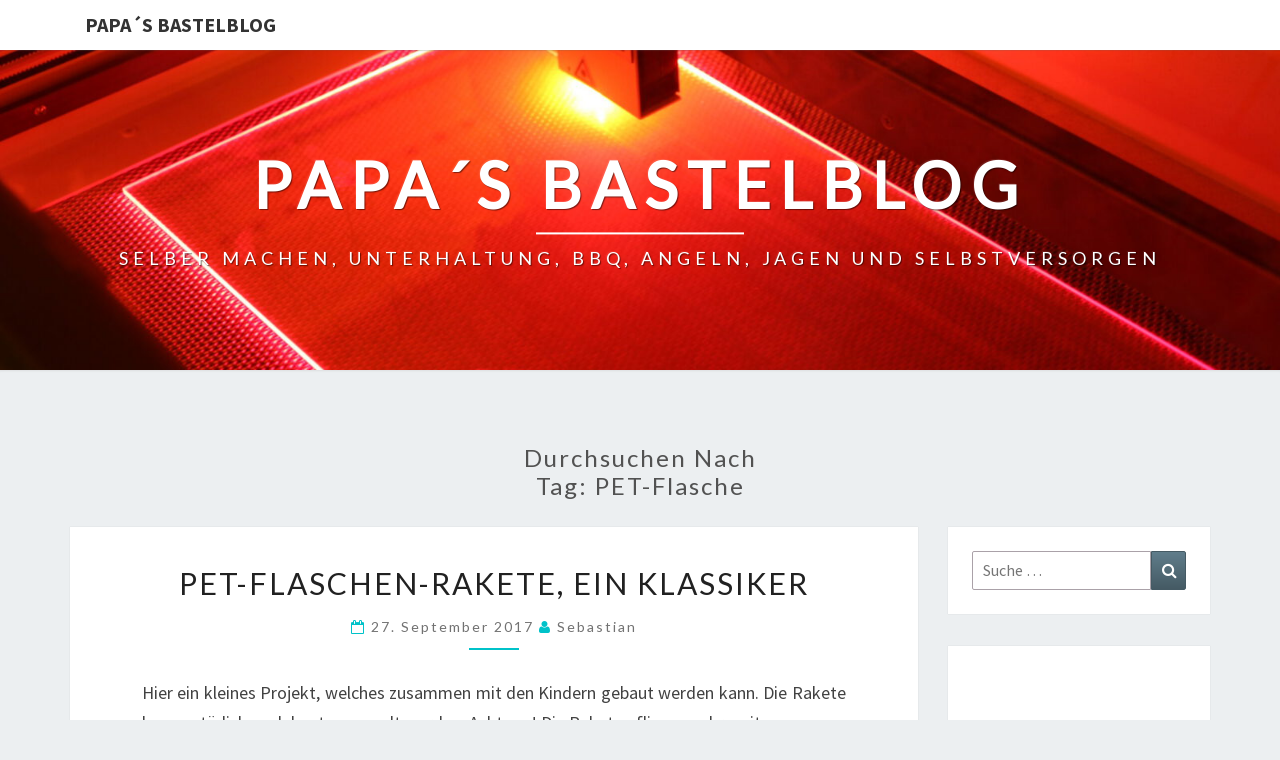

--- FILE ---
content_type: text/html; charset=UTF-8
request_url: https://papas-bastelblog.de/tag/pet-flasche/
body_size: 55496
content:
<!DOCTYPE html>

<!--[if IE 8]>
<html id="ie8" lang="de">
<![endif]-->
<!--[if !(IE 8) ]><!-->
<html lang="de">
<!--<![endif]-->
<head>
<meta charset="UTF-8" />
<meta name="viewport" content="width=device-width" />
<link rel="profile" href="http://gmpg.org/xfn/11" />
<link rel="pingback" href="https://papas-bastelblog.de/xmlrpc.php" />
<title>PET-Flasche &#8211; Papa´s Bastelblog</title>
<meta name='robots' content='max-image-preview:large' />
<link rel='dns-prefetch' href='//fonts.googleapis.com' />
<link rel="alternate" type="application/rss+xml" title="Papa´s Bastelblog &raquo; Feed" href="https://papas-bastelblog.de/feed/" />
<link rel="alternate" type="application/rss+xml" title="Papa´s Bastelblog &raquo; Kommentar-Feed" href="https://papas-bastelblog.de/comments/feed/" />
<link rel="alternate" type="application/rss+xml" title="Papa´s Bastelblog &raquo; PET-Flasche Schlagwort-Feed" href="https://papas-bastelblog.de/tag/pet-flasche/feed/" />
		<!-- This site uses the Google Analytics by ExactMetrics plugin v7.14.2 - Using Analytics tracking - https://www.exactmetrics.com/ -->
							<script src="//www.googletagmanager.com/gtag/js?id=UA-106155195-1"  data-cfasync="false" data-wpfc-render="false" type="text/javascript" async></script>
			<script data-cfasync="false" data-wpfc-render="false" type="text/javascript">
				var em_version = '7.14.2';
				var em_track_user = true;
				var em_no_track_reason = '';
				
								var disableStrs = [
															'ga-disable-UA-106155195-1',
									];

				/* Function to detect opted out users */
				function __gtagTrackerIsOptedOut() {
					for (var index = 0; index < disableStrs.length; index++) {
						if (document.cookie.indexOf(disableStrs[index] + '=true') > -1) {
							return true;
						}
					}

					return false;
				}

				/* Disable tracking if the opt-out cookie exists. */
				if (__gtagTrackerIsOptedOut()) {
					for (var index = 0; index < disableStrs.length; index++) {
						window[disableStrs[index]] = true;
					}
				}

				/* Opt-out function */
				function __gtagTrackerOptout() {
					for (var index = 0; index < disableStrs.length; index++) {
						document.cookie = disableStrs[index] + '=true; expires=Thu, 31 Dec 2099 23:59:59 UTC; path=/';
						window[disableStrs[index]] = true;
					}
				}

				if ('undefined' === typeof gaOptout) {
					function gaOptout() {
						__gtagTrackerOptout();
					}
				}
								window.dataLayer = window.dataLayer || [];

				window.ExactMetricsDualTracker = {
					helpers: {},
					trackers: {},
				};
				if (em_track_user) {
					function __gtagDataLayer() {
						dataLayer.push(arguments);
					}

					function __gtagTracker(type, name, parameters) {
						if (!parameters) {
							parameters = {};
						}

						if (parameters.send_to) {
							__gtagDataLayer.apply(null, arguments);
							return;
						}

						if (type === 'event') {
							
														parameters.send_to = exactmetrics_frontend.ua;
							__gtagDataLayer(type, name, parameters);
													} else {
							__gtagDataLayer.apply(null, arguments);
						}
					}

					__gtagTracker('js', new Date());
					__gtagTracker('set', {
						'developer_id.dNDMyYj': true,
											});
															__gtagTracker('config', 'UA-106155195-1', {"forceSSL":"true"} );
										window.gtag = __gtagTracker;										(function () {
						/* https://developers.google.com/analytics/devguides/collection/analyticsjs/ */
						/* ga and __gaTracker compatibility shim. */
						var noopfn = function () {
							return null;
						};
						var newtracker = function () {
							return new Tracker();
						};
						var Tracker = function () {
							return null;
						};
						var p = Tracker.prototype;
						p.get = noopfn;
						p.set = noopfn;
						p.send = function () {
							var args = Array.prototype.slice.call(arguments);
							args.unshift('send');
							__gaTracker.apply(null, args);
						};
						var __gaTracker = function () {
							var len = arguments.length;
							if (len === 0) {
								return;
							}
							var f = arguments[len - 1];
							if (typeof f !== 'object' || f === null || typeof f.hitCallback !== 'function') {
								if ('send' === arguments[0]) {
									var hitConverted, hitObject = false, action;
									if ('event' === arguments[1]) {
										if ('undefined' !== typeof arguments[3]) {
											hitObject = {
												'eventAction': arguments[3],
												'eventCategory': arguments[2],
												'eventLabel': arguments[4],
												'value': arguments[5] ? arguments[5] : 1,
											}
										}
									}
									if ('pageview' === arguments[1]) {
										if ('undefined' !== typeof arguments[2]) {
											hitObject = {
												'eventAction': 'page_view',
												'page_path': arguments[2],
											}
										}
									}
									if (typeof arguments[2] === 'object') {
										hitObject = arguments[2];
									}
									if (typeof arguments[5] === 'object') {
										Object.assign(hitObject, arguments[5]);
									}
									if ('undefined' !== typeof arguments[1].hitType) {
										hitObject = arguments[1];
										if ('pageview' === hitObject.hitType) {
											hitObject.eventAction = 'page_view';
										}
									}
									if (hitObject) {
										action = 'timing' === arguments[1].hitType ? 'timing_complete' : hitObject.eventAction;
										hitConverted = mapArgs(hitObject);
										__gtagTracker('event', action, hitConverted);
									}
								}
								return;
							}

							function mapArgs(args) {
								var arg, hit = {};
								var gaMap = {
									'eventCategory': 'event_category',
									'eventAction': 'event_action',
									'eventLabel': 'event_label',
									'eventValue': 'event_value',
									'nonInteraction': 'non_interaction',
									'timingCategory': 'event_category',
									'timingVar': 'name',
									'timingValue': 'value',
									'timingLabel': 'event_label',
									'page': 'page_path',
									'location': 'page_location',
									'title': 'page_title',
								};
								for (arg in args) {
																		if (!(!args.hasOwnProperty(arg) || !gaMap.hasOwnProperty(arg))) {
										hit[gaMap[arg]] = args[arg];
									} else {
										hit[arg] = args[arg];
									}
								}
								return hit;
							}

							try {
								f.hitCallback();
							} catch (ex) {
							}
						};
						__gaTracker.create = newtracker;
						__gaTracker.getByName = newtracker;
						__gaTracker.getAll = function () {
							return [];
						};
						__gaTracker.remove = noopfn;
						__gaTracker.loaded = true;
						window['__gaTracker'] = __gaTracker;
					})();
									} else {
										console.log("");
					(function () {
						function __gtagTracker() {
							return null;
						}

						window['__gtagTracker'] = __gtagTracker;
						window['gtag'] = __gtagTracker;
					})();
									}
			</script>
				<!-- / Google Analytics by ExactMetrics -->
		<script type="text/javascript">
window._wpemojiSettings = {"baseUrl":"https:\/\/s.w.org\/images\/core\/emoji\/14.0.0\/72x72\/","ext":".png","svgUrl":"https:\/\/s.w.org\/images\/core\/emoji\/14.0.0\/svg\/","svgExt":".svg","source":{"concatemoji":"https:\/\/papas-bastelblog.de\/wp-includes\/js\/wp-emoji-release.min.js?ver=6.2.8"}};
/*! This file is auto-generated */
!function(e,a,t){var n,r,o,i=a.createElement("canvas"),p=i.getContext&&i.getContext("2d");function s(e,t){p.clearRect(0,0,i.width,i.height),p.fillText(e,0,0);e=i.toDataURL();return p.clearRect(0,0,i.width,i.height),p.fillText(t,0,0),e===i.toDataURL()}function c(e){var t=a.createElement("script");t.src=e,t.defer=t.type="text/javascript",a.getElementsByTagName("head")[0].appendChild(t)}for(o=Array("flag","emoji"),t.supports={everything:!0,everythingExceptFlag:!0},r=0;r<o.length;r++)t.supports[o[r]]=function(e){if(p&&p.fillText)switch(p.textBaseline="top",p.font="600 32px Arial",e){case"flag":return s("\ud83c\udff3\ufe0f\u200d\u26a7\ufe0f","\ud83c\udff3\ufe0f\u200b\u26a7\ufe0f")?!1:!s("\ud83c\uddfa\ud83c\uddf3","\ud83c\uddfa\u200b\ud83c\uddf3")&&!s("\ud83c\udff4\udb40\udc67\udb40\udc62\udb40\udc65\udb40\udc6e\udb40\udc67\udb40\udc7f","\ud83c\udff4\u200b\udb40\udc67\u200b\udb40\udc62\u200b\udb40\udc65\u200b\udb40\udc6e\u200b\udb40\udc67\u200b\udb40\udc7f");case"emoji":return!s("\ud83e\udef1\ud83c\udffb\u200d\ud83e\udef2\ud83c\udfff","\ud83e\udef1\ud83c\udffb\u200b\ud83e\udef2\ud83c\udfff")}return!1}(o[r]),t.supports.everything=t.supports.everything&&t.supports[o[r]],"flag"!==o[r]&&(t.supports.everythingExceptFlag=t.supports.everythingExceptFlag&&t.supports[o[r]]);t.supports.everythingExceptFlag=t.supports.everythingExceptFlag&&!t.supports.flag,t.DOMReady=!1,t.readyCallback=function(){t.DOMReady=!0},t.supports.everything||(n=function(){t.readyCallback()},a.addEventListener?(a.addEventListener("DOMContentLoaded",n,!1),e.addEventListener("load",n,!1)):(e.attachEvent("onload",n),a.attachEvent("onreadystatechange",function(){"complete"===a.readyState&&t.readyCallback()})),(e=t.source||{}).concatemoji?c(e.concatemoji):e.wpemoji&&e.twemoji&&(c(e.twemoji),c(e.wpemoji)))}(window,document,window._wpemojiSettings);
</script>
<style type="text/css">
img.wp-smiley,
img.emoji {
	display: inline !important;
	border: none !important;
	box-shadow: none !important;
	height: 1em !important;
	width: 1em !important;
	margin: 0 0.07em !important;
	vertical-align: -0.1em !important;
	background: none !important;
	padding: 0 !important;
}
</style>
	<link rel='stylesheet' id='wp-block-library-css' href='https://papas-bastelblog.de/wp-includes/css/dist/block-library/style.min.css?ver=6.2.8' type='text/css' media='all' />
<style id='safe-svg-svg-icon-style-inline-css' type='text/css'>
.safe-svg-cover .safe-svg-inside{display:inline-block;max-width:100%}.safe-svg-cover svg{height:100%;max-height:100%;max-width:100%;width:100%}

</style>
<link rel='stylesheet' id='classic-theme-styles-css' href='https://papas-bastelblog.de/wp-includes/css/classic-themes.min.css?ver=6.2.8' type='text/css' media='all' />
<style id='global-styles-inline-css' type='text/css'>
body{--wp--preset--color--black: #000000;--wp--preset--color--cyan-bluish-gray: #abb8c3;--wp--preset--color--white: #ffffff;--wp--preset--color--pale-pink: #f78da7;--wp--preset--color--vivid-red: #cf2e2e;--wp--preset--color--luminous-vivid-orange: #ff6900;--wp--preset--color--luminous-vivid-amber: #fcb900;--wp--preset--color--light-green-cyan: #7bdcb5;--wp--preset--color--vivid-green-cyan: #00d084;--wp--preset--color--pale-cyan-blue: #8ed1fc;--wp--preset--color--vivid-cyan-blue: #0693e3;--wp--preset--color--vivid-purple: #9b51e0;--wp--preset--gradient--vivid-cyan-blue-to-vivid-purple: linear-gradient(135deg,rgba(6,147,227,1) 0%,rgb(155,81,224) 100%);--wp--preset--gradient--light-green-cyan-to-vivid-green-cyan: linear-gradient(135deg,rgb(122,220,180) 0%,rgb(0,208,130) 100%);--wp--preset--gradient--luminous-vivid-amber-to-luminous-vivid-orange: linear-gradient(135deg,rgba(252,185,0,1) 0%,rgba(255,105,0,1) 100%);--wp--preset--gradient--luminous-vivid-orange-to-vivid-red: linear-gradient(135deg,rgba(255,105,0,1) 0%,rgb(207,46,46) 100%);--wp--preset--gradient--very-light-gray-to-cyan-bluish-gray: linear-gradient(135deg,rgb(238,238,238) 0%,rgb(169,184,195) 100%);--wp--preset--gradient--cool-to-warm-spectrum: linear-gradient(135deg,rgb(74,234,220) 0%,rgb(151,120,209) 20%,rgb(207,42,186) 40%,rgb(238,44,130) 60%,rgb(251,105,98) 80%,rgb(254,248,76) 100%);--wp--preset--gradient--blush-light-purple: linear-gradient(135deg,rgb(255,206,236) 0%,rgb(152,150,240) 100%);--wp--preset--gradient--blush-bordeaux: linear-gradient(135deg,rgb(254,205,165) 0%,rgb(254,45,45) 50%,rgb(107,0,62) 100%);--wp--preset--gradient--luminous-dusk: linear-gradient(135deg,rgb(255,203,112) 0%,rgb(199,81,192) 50%,rgb(65,88,208) 100%);--wp--preset--gradient--pale-ocean: linear-gradient(135deg,rgb(255,245,203) 0%,rgb(182,227,212) 50%,rgb(51,167,181) 100%);--wp--preset--gradient--electric-grass: linear-gradient(135deg,rgb(202,248,128) 0%,rgb(113,206,126) 100%);--wp--preset--gradient--midnight: linear-gradient(135deg,rgb(2,3,129) 0%,rgb(40,116,252) 100%);--wp--preset--duotone--dark-grayscale: url('#wp-duotone-dark-grayscale');--wp--preset--duotone--grayscale: url('#wp-duotone-grayscale');--wp--preset--duotone--purple-yellow: url('#wp-duotone-purple-yellow');--wp--preset--duotone--blue-red: url('#wp-duotone-blue-red');--wp--preset--duotone--midnight: url('#wp-duotone-midnight');--wp--preset--duotone--magenta-yellow: url('#wp-duotone-magenta-yellow');--wp--preset--duotone--purple-green: url('#wp-duotone-purple-green');--wp--preset--duotone--blue-orange: url('#wp-duotone-blue-orange');--wp--preset--font-size--small: 13px;--wp--preset--font-size--medium: 20px;--wp--preset--font-size--large: 36px;--wp--preset--font-size--x-large: 42px;--wp--preset--spacing--20: 0.44rem;--wp--preset--spacing--30: 0.67rem;--wp--preset--spacing--40: 1rem;--wp--preset--spacing--50: 1.5rem;--wp--preset--spacing--60: 2.25rem;--wp--preset--spacing--70: 3.38rem;--wp--preset--spacing--80: 5.06rem;--wp--preset--shadow--natural: 6px 6px 9px rgba(0, 0, 0, 0.2);--wp--preset--shadow--deep: 12px 12px 50px rgba(0, 0, 0, 0.4);--wp--preset--shadow--sharp: 6px 6px 0px rgba(0, 0, 0, 0.2);--wp--preset--shadow--outlined: 6px 6px 0px -3px rgba(255, 255, 255, 1), 6px 6px rgba(0, 0, 0, 1);--wp--preset--shadow--crisp: 6px 6px 0px rgba(0, 0, 0, 1);}:where(.is-layout-flex){gap: 0.5em;}body .is-layout-flow > .alignleft{float: left;margin-inline-start: 0;margin-inline-end: 2em;}body .is-layout-flow > .alignright{float: right;margin-inline-start: 2em;margin-inline-end: 0;}body .is-layout-flow > .aligncenter{margin-left: auto !important;margin-right: auto !important;}body .is-layout-constrained > .alignleft{float: left;margin-inline-start: 0;margin-inline-end: 2em;}body .is-layout-constrained > .alignright{float: right;margin-inline-start: 2em;margin-inline-end: 0;}body .is-layout-constrained > .aligncenter{margin-left: auto !important;margin-right: auto !important;}body .is-layout-constrained > :where(:not(.alignleft):not(.alignright):not(.alignfull)){max-width: var(--wp--style--global--content-size);margin-left: auto !important;margin-right: auto !important;}body .is-layout-constrained > .alignwide{max-width: var(--wp--style--global--wide-size);}body .is-layout-flex{display: flex;}body .is-layout-flex{flex-wrap: wrap;align-items: center;}body .is-layout-flex > *{margin: 0;}:where(.wp-block-columns.is-layout-flex){gap: 2em;}.has-black-color{color: var(--wp--preset--color--black) !important;}.has-cyan-bluish-gray-color{color: var(--wp--preset--color--cyan-bluish-gray) !important;}.has-white-color{color: var(--wp--preset--color--white) !important;}.has-pale-pink-color{color: var(--wp--preset--color--pale-pink) !important;}.has-vivid-red-color{color: var(--wp--preset--color--vivid-red) !important;}.has-luminous-vivid-orange-color{color: var(--wp--preset--color--luminous-vivid-orange) !important;}.has-luminous-vivid-amber-color{color: var(--wp--preset--color--luminous-vivid-amber) !important;}.has-light-green-cyan-color{color: var(--wp--preset--color--light-green-cyan) !important;}.has-vivid-green-cyan-color{color: var(--wp--preset--color--vivid-green-cyan) !important;}.has-pale-cyan-blue-color{color: var(--wp--preset--color--pale-cyan-blue) !important;}.has-vivid-cyan-blue-color{color: var(--wp--preset--color--vivid-cyan-blue) !important;}.has-vivid-purple-color{color: var(--wp--preset--color--vivid-purple) !important;}.has-black-background-color{background-color: var(--wp--preset--color--black) !important;}.has-cyan-bluish-gray-background-color{background-color: var(--wp--preset--color--cyan-bluish-gray) !important;}.has-white-background-color{background-color: var(--wp--preset--color--white) !important;}.has-pale-pink-background-color{background-color: var(--wp--preset--color--pale-pink) !important;}.has-vivid-red-background-color{background-color: var(--wp--preset--color--vivid-red) !important;}.has-luminous-vivid-orange-background-color{background-color: var(--wp--preset--color--luminous-vivid-orange) !important;}.has-luminous-vivid-amber-background-color{background-color: var(--wp--preset--color--luminous-vivid-amber) !important;}.has-light-green-cyan-background-color{background-color: var(--wp--preset--color--light-green-cyan) !important;}.has-vivid-green-cyan-background-color{background-color: var(--wp--preset--color--vivid-green-cyan) !important;}.has-pale-cyan-blue-background-color{background-color: var(--wp--preset--color--pale-cyan-blue) !important;}.has-vivid-cyan-blue-background-color{background-color: var(--wp--preset--color--vivid-cyan-blue) !important;}.has-vivid-purple-background-color{background-color: var(--wp--preset--color--vivid-purple) !important;}.has-black-border-color{border-color: var(--wp--preset--color--black) !important;}.has-cyan-bluish-gray-border-color{border-color: var(--wp--preset--color--cyan-bluish-gray) !important;}.has-white-border-color{border-color: var(--wp--preset--color--white) !important;}.has-pale-pink-border-color{border-color: var(--wp--preset--color--pale-pink) !important;}.has-vivid-red-border-color{border-color: var(--wp--preset--color--vivid-red) !important;}.has-luminous-vivid-orange-border-color{border-color: var(--wp--preset--color--luminous-vivid-orange) !important;}.has-luminous-vivid-amber-border-color{border-color: var(--wp--preset--color--luminous-vivid-amber) !important;}.has-light-green-cyan-border-color{border-color: var(--wp--preset--color--light-green-cyan) !important;}.has-vivid-green-cyan-border-color{border-color: var(--wp--preset--color--vivid-green-cyan) !important;}.has-pale-cyan-blue-border-color{border-color: var(--wp--preset--color--pale-cyan-blue) !important;}.has-vivid-cyan-blue-border-color{border-color: var(--wp--preset--color--vivid-cyan-blue) !important;}.has-vivid-purple-border-color{border-color: var(--wp--preset--color--vivid-purple) !important;}.has-vivid-cyan-blue-to-vivid-purple-gradient-background{background: var(--wp--preset--gradient--vivid-cyan-blue-to-vivid-purple) !important;}.has-light-green-cyan-to-vivid-green-cyan-gradient-background{background: var(--wp--preset--gradient--light-green-cyan-to-vivid-green-cyan) !important;}.has-luminous-vivid-amber-to-luminous-vivid-orange-gradient-background{background: var(--wp--preset--gradient--luminous-vivid-amber-to-luminous-vivid-orange) !important;}.has-luminous-vivid-orange-to-vivid-red-gradient-background{background: var(--wp--preset--gradient--luminous-vivid-orange-to-vivid-red) !important;}.has-very-light-gray-to-cyan-bluish-gray-gradient-background{background: var(--wp--preset--gradient--very-light-gray-to-cyan-bluish-gray) !important;}.has-cool-to-warm-spectrum-gradient-background{background: var(--wp--preset--gradient--cool-to-warm-spectrum) !important;}.has-blush-light-purple-gradient-background{background: var(--wp--preset--gradient--blush-light-purple) !important;}.has-blush-bordeaux-gradient-background{background: var(--wp--preset--gradient--blush-bordeaux) !important;}.has-luminous-dusk-gradient-background{background: var(--wp--preset--gradient--luminous-dusk) !important;}.has-pale-ocean-gradient-background{background: var(--wp--preset--gradient--pale-ocean) !important;}.has-electric-grass-gradient-background{background: var(--wp--preset--gradient--electric-grass) !important;}.has-midnight-gradient-background{background: var(--wp--preset--gradient--midnight) !important;}.has-small-font-size{font-size: var(--wp--preset--font-size--small) !important;}.has-medium-font-size{font-size: var(--wp--preset--font-size--medium) !important;}.has-large-font-size{font-size: var(--wp--preset--font-size--large) !important;}.has-x-large-font-size{font-size: var(--wp--preset--font-size--x-large) !important;}
.wp-block-navigation a:where(:not(.wp-element-button)){color: inherit;}
:where(.wp-block-columns.is-layout-flex){gap: 2em;}
.wp-block-pullquote{font-size: 1.5em;line-height: 1.6;}
</style>
<link rel='stylesheet' id='bootstrap-css' href='https://papas-bastelblog.de/wp-content/themes/nisarg/css/bootstrap.css?ver=6.2.8' type='text/css' media='all' />
<link rel='stylesheet' id='font-awesome-css' href='https://papas-bastelblog.de/wp-content/themes/nisarg/font-awesome/css/font-awesome.min.css?ver=6.2.8' type='text/css' media='all' />
<link rel='stylesheet' id='nisarg-style-css' href='https://papas-bastelblog.de/wp-content/themes/nisarg/style.css?ver=6.2.8' type='text/css' media='all' />
<style id='nisarg-style-inline-css' type='text/css'>
	/* Color Scheme */

	/* Accent Color */

	a:active,
	a:hover,
	a:focus {
	    color: #00c2c9;
	}

	.main-navigation .primary-menu > li > a:hover, .main-navigation .primary-menu > li > a:focus {
		color: #00c2c9;
	}
	
	.main-navigation .primary-menu .sub-menu .current_page_item > a,
	.main-navigation .primary-menu .sub-menu .current-menu-item > a {
		color: #00c2c9;
	}
	.main-navigation .primary-menu .sub-menu .current_page_item > a:hover,
	.main-navigation .primary-menu .sub-menu .current_page_item > a:focus,
	.main-navigation .primary-menu .sub-menu .current-menu-item > a:hover,
	.main-navigation .primary-menu .sub-menu .current-menu-item > a:focus {
		background-color: #fff;
		color: #00c2c9;
	}
	.dropdown-toggle:hover,
	.dropdown-toggle:focus {
		color: #00c2c9;
	}
	.pagination .current,
	.dark .pagination .current {
		background-color: #00c2c9;
		border: 1px solid #00c2c9;
	}
	blockquote {
		border-color: #00c2c9;
	}
	@media (min-width: 768px){
		.main-navigation .primary-menu > .current_page_item > a,
		.main-navigation .primary-menu > .current_page_item > a:hover,
		.main-navigation .primary-menu > .current_page_item > a:focus,
		.main-navigation .primary-menu > .current-menu-item > a,
		.main-navigation .primary-menu > .current-menu-item > a:hover,
		.main-navigation .primary-menu > .current-menu-item > a:focus,
		.main-navigation .primary-menu > .current_page_ancestor > a,
		.main-navigation .primary-menu > .current_page_ancestor > a:hover,
		.main-navigation .primary-menu > .current_page_ancestor > a:focus,
		.main-navigation .primary-menu > .current-menu-ancestor > a,
		.main-navigation .primary-menu > .current-menu-ancestor > a:hover,
		.main-navigation .primary-menu > .current-menu-ancestor > a:focus {
			border-top: 4px solid #00c2c9;
		}
		.main-navigation ul ul a:hover,
		.main-navigation ul ul a.focus {
			color: #fff;
			background-color: #00c2c9;
		}
	}

	.main-navigation .primary-menu > .open > a, .main-navigation .primary-menu > .open > a:hover, .main-navigation .primary-menu > .open > a:focus {
		color: #00c2c9;
	}

	.main-navigation .primary-menu > li > .sub-menu  li > a:hover,
	.main-navigation .primary-menu > li > .sub-menu  li > a:focus {
		color: #fff;
		background-color: #00c2c9;
	}

	@media (max-width: 767px) {
		.main-navigation .primary-menu .open .sub-menu > li > a:hover {
			color: #fff;
			background-color: #00c2c9;
		}
	}

	.sticky-post{
		color: #fff;
	    background: #00c2c9; 
	}
	
	.entry-title a:hover,
	.entry-title a:focus{
	    color: #00c2c9;
	}

	.entry-header .entry-meta::after{
	    background: #00c2c9;
	}

	.fa {
		color: #00c2c9;
	}

	.btn-default{
		border-bottom: 1px solid #00c2c9;
	}

	.btn-default:hover, .btn-default:focus{
	    border-bottom: 1px solid #00c2c9;
	    background-color: #00c2c9;
	}

	.nav-previous:hover, .nav-next:hover{
	    border: 1px solid #00c2c9;
	    background-color: #00c2c9;
	}

	.next-post a:hover,.prev-post a:hover{
	    color: #00c2c9;
	}

	.posts-navigation .next-post a:hover .fa, .posts-navigation .prev-post a:hover .fa{
	    color: #00c2c9;
	}


	#secondary .widget-title::after{
		position: absolute;
	    width: 50px;
	    display: block;
	    height: 4px;    
	    bottom: -15px;
		background-color: #00c2c9;
	    content: "";
	}

	#secondary .widget a:hover,
	#secondary .widget a:focus,
	.dark #secondary .widget #recentcomments a:hover,
	.dark #secondary .widget #recentcomments a:focus {
		color: #00c2c9;
	}

	#secondary .widget_calendar tbody a {
		color: #fff;
		padding: 0.2em;
	    background-color: #00c2c9;
	}

	#secondary .widget_calendar tbody a:hover{
		color: #fff;
	    padding: 0.2em;
	    background-color: #00c2c9;  
	}	

	.dark .comment-respond #submit,
	.dark .main-navigation .menu-toggle:hover, 
	.dark .main-navigation .menu-toggle:focus,
	.dark html input[type="button"], 
	.dark input[type="reset"], 
	.dark input[type="submit"] {
		background: #00c2c9;
		color: #fff;
	}
	
	.dark a {
		color: #00c2c9;
	}

</style>
<link rel='stylesheet' id='nisarg-google-fonts-css' href='https://fonts.googleapis.com/css?family=Source+Sans+Pro%3A400%2C700%7CLato%3A400&#038;display=swap' type='text/css' media='all' />
<script type='text/javascript' src='https://papas-bastelblog.de/wp-content/plugins/google-analytics-dashboard-for-wp/assets/js/frontend-gtag.min.js?ver=7.14.2' id='exactmetrics-frontend-script-js'></script>
<script data-cfasync="false" data-wpfc-render="false" type="text/javascript" id='exactmetrics-frontend-script-js-extra'>/* <![CDATA[ */
var exactmetrics_frontend = {"js_events_tracking":"true","download_extensions":"zip,mp3,mpeg,pdf,docx,pptx,xlsx,rar","inbound_paths":"[{\"path\":\"\\\/go\\\/\",\"label\":\"affiliate\"},{\"path\":\"\\\/recommend\\\/\",\"label\":\"affiliate\"}]","home_url":"https:\/\/papas-bastelblog.de","hash_tracking":"false","ua":"UA-106155195-1","v4_id":""};/* ]]> */
</script>
<script type='text/javascript' src='https://papas-bastelblog.de/wp-includes/js/jquery/jquery.min.js?ver=3.6.4' id='jquery-core-js'></script>
<script type='text/javascript' src='https://papas-bastelblog.de/wp-includes/js/jquery/jquery-migrate.min.js?ver=3.4.0' id='jquery-migrate-js'></script>
<!--[if lt IE 9]>
<script type='text/javascript' src='https://papas-bastelblog.de/wp-content/themes/nisarg/js/html5shiv.js?ver=3.7.3' id='html5shiv-js'></script>
<![endif]-->
<link rel="https://api.w.org/" href="https://papas-bastelblog.de/wp-json/" /><link rel="alternate" type="application/json" href="https://papas-bastelblog.de/wp-json/wp/v2/tags/26" /><link rel="EditURI" type="application/rsd+xml" title="RSD" href="https://papas-bastelblog.de/xmlrpc.php?rsd" />
<link rel="wlwmanifest" type="application/wlwmanifest+xml" href="https://papas-bastelblog.de/wp-includes/wlwmanifest.xml" />
<meta name="generator" content="WordPress 6.2.8" />
<!-- HFCM by 99 Robots - Snippet # 1: Ad Sense Code -->
<script data-ad-client="ca-pub-6446321903374607" async src="https://pagead2.googlesyndication.com/pagead/js/adsbygoogle.js"></script>
<!-- /end HFCM by 99 Robots -->
<!-- HFCM by 99 Robots - Snippet # 2: AWIN -->
<meta name="verification" content="1df324fc60e585360803d5ea6c2decb3" />
<!-- /end HFCM by 99 Robots -->

<style type="text/css">
        .site-header { background: ; }
</style>


	<style type="text/css">
		body,
		button,
		input,
		select,
		textarea {
		    font-family:  'Source Sans Pro',-apple-system,BlinkMacSystemFont,"Segoe UI",Roboto,Oxygen-Sans,Ubuntu,Cantarell,"Helvetica Neue",sans-serif;
		    font-weight: 400;
		    font-style: normal; 
		}
		h1,h2,h3,h4,h5,h6 {
	    	font-family: 'Lato',-apple-system,BlinkMacSystemFont,"Segoe UI",Roboto,Oxygen-Sans,Ubuntu,Cantarell,"Helvetica Neue",sans-serif;
	    	font-weight: 400;
	    	font-style: normal;
	    }
	    .navbar-brand,
	    #site-navigation.main-navigation ul {
	    	font-family: 'Source Sans Pro',-apple-system,BlinkMacSystemFont,"Segoe UI",Roboto,Oxygen-Sans,Ubuntu,Cantarell,"Helvetica Neue",sans-serif;
	    }
	    #site-navigation.main-navigation ul {
	    	font-weight: 400;
	    	font-style: normal;
	    }
	</style>

			<style type="text/css" id="nisarg-header-css">
					.site-header {
				background: url(https://papas-bastelblog.de/wp-content/uploads/2021/06/cropped-IMG_2277-scaled-1.jpg) no-repeat scroll top;
				background-size: cover;
			}
			@media (min-width: 320px) and (max-width: 359px ) {
				.site-header {
					height: 80px;
				}
			}
			@media (min-width: 360px) and (max-width: 767px ) {
				.site-header {
					height: 90px;
				}
			}
			@media (min-width: 768px) and (max-width: 979px ) {
				.site-header {
					height: 192px;
				}
			}
			@media (min-width: 980px) and (max-width: 1279px ){
				.site-header {
					height: 245px;
				}
			}
			@media (min-width: 1280px) and (max-width: 1365px ){
				.site-header {
					height: 320px;
				}
			}
			@media (min-width: 1366px) and (max-width: 1439px ){
				.site-header {
					height: 341px;
				}
			}
			@media (min-width: 1440px) and (max-width: 1599px ) {
				.site-header {
					height: 360px;
				}
			}
			@media (min-width: 1600px) and (max-width: 1919px ) {
				.site-header {
					height: 400px;
				}
			}
			@media (min-width: 1920px) and (max-width: 2559px ) {
				.site-header {
					height: 480px;
				}
			}
			@media (min-width: 2560px)  and (max-width: 2879px ) {
				.site-header {
					height: 640px;
				}
			}
			@media (min-width: 2880px) {
				.site-header {
					height: 720px;
				}
			}
			.site-header{
				-webkit-box-shadow: 0px 0px 2px 1px rgba(182,182,182,0.3);
		    	-moz-box-shadow: 0px 0px 2px 1px rgba(182,182,182,0.3);
		    	-o-box-shadow: 0px 0px 2px 1px rgba(182,182,182,0.3);
		    	box-shadow: 0px 0px 2px 1px rgba(182,182,182,0.3);
			}
					.site-title,
			.site-description,
			.dark .site-title,
			.dark .site-description {
				color: #fff;
			}
			.site-title::after{
				background: #fff;
				content:"";
			}
		</style>
		<link rel="icon" href="https://papas-bastelblog.de/wp-content/uploads/2021/06/cropped-Logo-PBB-32x32.png" sizes="32x32" />
<link rel="icon" href="https://papas-bastelblog.de/wp-content/uploads/2021/06/cropped-Logo-PBB-192x192.png" sizes="192x192" />
<link rel="apple-touch-icon" href="https://papas-bastelblog.de/wp-content/uploads/2021/06/cropped-Logo-PBB-180x180.png" />
<meta name="msapplication-TileImage" content="https://papas-bastelblog.de/wp-content/uploads/2021/06/cropped-Logo-PBB-270x270.png" />
</head>
<body class="archive tag tag-pet-flasche tag-26 light">
<svg xmlns="http://www.w3.org/2000/svg" viewBox="0 0 0 0" width="0" height="0" focusable="false" role="none" style="visibility: hidden; position: absolute; left: -9999px; overflow: hidden;" ><defs><filter id="wp-duotone-dark-grayscale"><feColorMatrix color-interpolation-filters="sRGB" type="matrix" values=" .299 .587 .114 0 0 .299 .587 .114 0 0 .299 .587 .114 0 0 .299 .587 .114 0 0 " /><feComponentTransfer color-interpolation-filters="sRGB" ><feFuncR type="table" tableValues="0 0.49803921568627" /><feFuncG type="table" tableValues="0 0.49803921568627" /><feFuncB type="table" tableValues="0 0.49803921568627" /><feFuncA type="table" tableValues="1 1" /></feComponentTransfer><feComposite in2="SourceGraphic" operator="in" /></filter></defs></svg><svg xmlns="http://www.w3.org/2000/svg" viewBox="0 0 0 0" width="0" height="0" focusable="false" role="none" style="visibility: hidden; position: absolute; left: -9999px; overflow: hidden;" ><defs><filter id="wp-duotone-grayscale"><feColorMatrix color-interpolation-filters="sRGB" type="matrix" values=" .299 .587 .114 0 0 .299 .587 .114 0 0 .299 .587 .114 0 0 .299 .587 .114 0 0 " /><feComponentTransfer color-interpolation-filters="sRGB" ><feFuncR type="table" tableValues="0 1" /><feFuncG type="table" tableValues="0 1" /><feFuncB type="table" tableValues="0 1" /><feFuncA type="table" tableValues="1 1" /></feComponentTransfer><feComposite in2="SourceGraphic" operator="in" /></filter></defs></svg><svg xmlns="http://www.w3.org/2000/svg" viewBox="0 0 0 0" width="0" height="0" focusable="false" role="none" style="visibility: hidden; position: absolute; left: -9999px; overflow: hidden;" ><defs><filter id="wp-duotone-purple-yellow"><feColorMatrix color-interpolation-filters="sRGB" type="matrix" values=" .299 .587 .114 0 0 .299 .587 .114 0 0 .299 .587 .114 0 0 .299 .587 .114 0 0 " /><feComponentTransfer color-interpolation-filters="sRGB" ><feFuncR type="table" tableValues="0.54901960784314 0.98823529411765" /><feFuncG type="table" tableValues="0 1" /><feFuncB type="table" tableValues="0.71764705882353 0.25490196078431" /><feFuncA type="table" tableValues="1 1" /></feComponentTransfer><feComposite in2="SourceGraphic" operator="in" /></filter></defs></svg><svg xmlns="http://www.w3.org/2000/svg" viewBox="0 0 0 0" width="0" height="0" focusable="false" role="none" style="visibility: hidden; position: absolute; left: -9999px; overflow: hidden;" ><defs><filter id="wp-duotone-blue-red"><feColorMatrix color-interpolation-filters="sRGB" type="matrix" values=" .299 .587 .114 0 0 .299 .587 .114 0 0 .299 .587 .114 0 0 .299 .587 .114 0 0 " /><feComponentTransfer color-interpolation-filters="sRGB" ><feFuncR type="table" tableValues="0 1" /><feFuncG type="table" tableValues="0 0.27843137254902" /><feFuncB type="table" tableValues="0.5921568627451 0.27843137254902" /><feFuncA type="table" tableValues="1 1" /></feComponentTransfer><feComposite in2="SourceGraphic" operator="in" /></filter></defs></svg><svg xmlns="http://www.w3.org/2000/svg" viewBox="0 0 0 0" width="0" height="0" focusable="false" role="none" style="visibility: hidden; position: absolute; left: -9999px; overflow: hidden;" ><defs><filter id="wp-duotone-midnight"><feColorMatrix color-interpolation-filters="sRGB" type="matrix" values=" .299 .587 .114 0 0 .299 .587 .114 0 0 .299 .587 .114 0 0 .299 .587 .114 0 0 " /><feComponentTransfer color-interpolation-filters="sRGB" ><feFuncR type="table" tableValues="0 0" /><feFuncG type="table" tableValues="0 0.64705882352941" /><feFuncB type="table" tableValues="0 1" /><feFuncA type="table" tableValues="1 1" /></feComponentTransfer><feComposite in2="SourceGraphic" operator="in" /></filter></defs></svg><svg xmlns="http://www.w3.org/2000/svg" viewBox="0 0 0 0" width="0" height="0" focusable="false" role="none" style="visibility: hidden; position: absolute; left: -9999px; overflow: hidden;" ><defs><filter id="wp-duotone-magenta-yellow"><feColorMatrix color-interpolation-filters="sRGB" type="matrix" values=" .299 .587 .114 0 0 .299 .587 .114 0 0 .299 .587 .114 0 0 .299 .587 .114 0 0 " /><feComponentTransfer color-interpolation-filters="sRGB" ><feFuncR type="table" tableValues="0.78039215686275 1" /><feFuncG type="table" tableValues="0 0.94901960784314" /><feFuncB type="table" tableValues="0.35294117647059 0.47058823529412" /><feFuncA type="table" tableValues="1 1" /></feComponentTransfer><feComposite in2="SourceGraphic" operator="in" /></filter></defs></svg><svg xmlns="http://www.w3.org/2000/svg" viewBox="0 0 0 0" width="0" height="0" focusable="false" role="none" style="visibility: hidden; position: absolute; left: -9999px; overflow: hidden;" ><defs><filter id="wp-duotone-purple-green"><feColorMatrix color-interpolation-filters="sRGB" type="matrix" values=" .299 .587 .114 0 0 .299 .587 .114 0 0 .299 .587 .114 0 0 .299 .587 .114 0 0 " /><feComponentTransfer color-interpolation-filters="sRGB" ><feFuncR type="table" tableValues="0.65098039215686 0.40392156862745" /><feFuncG type="table" tableValues="0 1" /><feFuncB type="table" tableValues="0.44705882352941 0.4" /><feFuncA type="table" tableValues="1 1" /></feComponentTransfer><feComposite in2="SourceGraphic" operator="in" /></filter></defs></svg><svg xmlns="http://www.w3.org/2000/svg" viewBox="0 0 0 0" width="0" height="0" focusable="false" role="none" style="visibility: hidden; position: absolute; left: -9999px; overflow: hidden;" ><defs><filter id="wp-duotone-blue-orange"><feColorMatrix color-interpolation-filters="sRGB" type="matrix" values=" .299 .587 .114 0 0 .299 .587 .114 0 0 .299 .587 .114 0 0 .299 .587 .114 0 0 " /><feComponentTransfer color-interpolation-filters="sRGB" ><feFuncR type="table" tableValues="0.098039215686275 1" /><feFuncG type="table" tableValues="0 0.66274509803922" /><feFuncB type="table" tableValues="0.84705882352941 0.41960784313725" /><feFuncA type="table" tableValues="1 1" /></feComponentTransfer><feComposite in2="SourceGraphic" operator="in" /></filter></defs></svg><div id="page" class="hfeed site">
<header id="masthead"  role="banner">
	<nav id="site-navigation" class="main-navigation navbar-fixed-top navbar-left" role="navigation">
		<!-- Brand and toggle get grouped for better mobile display -->
		<div class="container" id="navigation_menu">
			<div class="navbar-header">
									<a class="navbar-brand" href="https://papas-bastelblog.de/">Papa´s Bastelblog</a>
			</div><!-- .navbar-header -->
					</div><!--#container-->
	</nav>
	<div id="cc_spacer"></div><!-- used to clear fixed navigation by the themes js -->  
	<div class="site-header">
		<div class="site-branding">
			<a class="home-link" href="https://papas-bastelblog.de/" title="Papa´s Bastelblog" rel="home">
				<h1 class="site-title">Papa´s Bastelblog</h1>
				<h2 class="site-description">SELBER MACHEN, UNTERHALTUNG, BBQ, ANGELN, JAGEN UND SELBSTVERSORGEN</h2>
			</a>
		</div><!--.site-branding-->
	</div><!--.site-header-->
</header>
<div id="content" class="site-content">
	<div class="container">
		<div class="row">
							<header class="archive-page-header">
					<h3 class="archive-page-title">Durchsuchen nach<br>Tag: <span>PET-Flasche</span></h3>				</header><!-- .page-header -->
				<div id="primary" class="col-md-9 content-area">
					<main id="main" class="site-main" role="main">
					
<article id="post-271"  class="post-content post-271 post type-post status-publish format-standard hentry category-ideen-und-anregungen category-projekte-mit-kindern tag-diy tag-kleines-projekt tag-pet-flasche tag-video tag-youtube">

	
	
	<header class="entry-header">
		<span class="screen-reader-text">PET-Flaschen-Rakete, ein Klassiker</span>
					<h2 class="entry-title">
				<a href="https://papas-bastelblog.de/pet-flaschen-rakete-ein-klassiker/" rel="bookmark">PET-Flaschen-Rakete, ein Klassiker</a>
			</h2>
		
				<div class="entry-meta">
			<h5 class="entry-date"><i class="fa fa-calendar-o"></i> <a href="https://papas-bastelblog.de/pet-flaschen-rakete-ein-klassiker/" title="12:25 p.m." rel="bookmark"><time class="entry-date" datetime="2017-09-27T12:25:57+02:00" pubdate>27. September 2017 </time></a><span class="byline"><span class="sep"></span><i class="fa fa-user"></i>
<span class="author vcard"><a class="url fn n" href="https://papas-bastelblog.de/author/sebastian/" title="Zeige alle Beiträge von Sebastian" rel="author">Sebastian</a></span></span></h5>
		</div><!-- .entry-meta -->
			</header><!-- .entry-header -->

			<div class="entry-content">
				<p>Hier ein kleines Projekt, welches zusammen mit den Kindern gebaut werden kann. Die Rakete kann natürlich noch bunt angemalt werden. Achtung! Die Raketen fliegen sehr weit&#8230;</p>
<p><img decoding="async" class="size-medium wp-image-284 aligncenter" src="https://papas-bastelblog.de/wp-content/uploads/2017/09/20170927_095723-300x225.jpg" alt="" width="300" height="225" srcset="https://papas-bastelblog.de/wp-content/uploads/2017/09/20170927_095723-300x225.jpg 300w, https://papas-bastelblog.de/wp-content/uploads/2017/09/20170927_095723-768x576.jpg 768w, https://papas-bastelblog.de/wp-content/uploads/2017/09/20170927_095723-1024x768.jpg 1024w" sizes="(max-width: 300px) 100vw, 300px" /></p>
<p> <a href="https://papas-bastelblog.de/pet-flaschen-rakete-ein-klassiker/#more-271" class="more-link">&#8230;</p>
<p class="read-more"><a class="btn btn-default" href="https://papas-bastelblog.de/pet-flaschen-rakete-ein-klassiker/">Weiterlesen<span class="screen-reader-text"> Weiterlesen</span></a></p>
<p></a></p>

							</div><!-- .entry-content -->

	<footer class="entry-footer">
			</footer><!-- .entry-footer -->
</article><!-- #post-## -->

<article id="post-84"  class="post-content post-84 post type-post status-publish format-standard hentry category-ideen-und-anregungen tag-akkuschrauber tag-kleines-projekt tag-pet-flasche tag-schrauben tag-werkzeug">

	
	
	<header class="entry-header">
		<span class="screen-reader-text">Halterung für den Akkuschrauber</span>
					<h2 class="entry-title">
				<a href="https://papas-bastelblog.de/halterung-fuer-den-akkuschrauber/" rel="bookmark">Halterung für den Akkuschrauber</a>
			</h2>
		
				<div class="entry-meta">
			<h5 class="entry-date"><i class="fa fa-calendar-o"></i> <a href="https://papas-bastelblog.de/halterung-fuer-den-akkuschrauber/" title="11:44 a.m." rel="bookmark"><time class="entry-date" datetime="2017-09-13T11:44:50+02:00" pubdate>13. September 2017 </time></a><span class="byline"><span class="sep"></span><i class="fa fa-user"></i>
<span class="author vcard"><a class="url fn n" href="https://papas-bastelblog.de/author/sebastian/" title="Zeige alle Beiträge von Sebastian" rel="author">Sebastian</a></span></span></h5>
		</div><!-- .entry-meta -->
			</header><!-- .entry-header -->

			<div class="entry-content">
				<p>Ob nach einem Umzug oder in der &#8222;heißen Phase&#8220; eines Projekts, es gibt Werkzeuge, die sucht man ständig. Besonders schlimm wird es, wenn sie von mehreren Personen genutzt werden oder Kinder im Spiel sind.</p>
<p>In diesem Beitrag möchte ich euch meine sehr simple aber auch sehr effektive Halterung für den Akkuschrauber vorstellen.</p>
<p> <a href="https://papas-bastelblog.de/halterung-fuer-den-akkuschrauber/#more-84" class="more-link">&#8230;</p>
<p class="read-more"><a class="btn btn-default" href="https://papas-bastelblog.de/halterung-fuer-den-akkuschrauber/">Weiterlesen<span class="screen-reader-text"> Weiterlesen</span></a></p>
<p></a></p>

							</div><!-- .entry-content -->

	<footer class="entry-footer">
			</footer><!-- .entry-footer -->
</article><!-- #post-## -->
												</main><!-- #main -->
			</div><!-- #primary -->
			<div id="secondary" class="col-md-3 sidebar widget-area" role="complementary">
		<aside id="search-2" class="widget widget_search">
<form role="search" method="get" class="search-form" action="https://papas-bastelblog.de/">
	<label>
		<span class="screen-reader-text">Suche nach:</span>
		<input type="search" class="search-field" placeholder="Suche &hellip;" value="" name="s" title="Suche nach:" /> 
	</label>
	<button type="submit" class="search-submit"><span class="screen-reader-text">Suchen</span></button>
</form>
</aside><aside id="block-4" class="widget widget_block"><p></p>
<p></p>
<center>
<script async="" src="https://pagead2.googlesyndication.com/pagead/js/adsbygoogle.js?client=ca-pub-6446321903374607" crossorigin="anonymous"></script>
<!-- Sidebar -->
<ins class="adsbygoogle" style="display:inline-block;width:120px;height:600px" data-ad-client="ca-pub-6446321903374607" data-ad-slot="2043436922"></ins>
<script>
     (adsbygoogle = window.adsbygoogle || []).push({});
</script>
</center>
<p></p></aside><aside id="block-5" class="widget widget_block"><p></p>
<p></p>
<center>
<script async="" src="https://pagead2.googlesyndication.com/pagead/js/adsbygoogle.js?client=ca-pub-6446321903374607" crossorigin="anonymous"></script>
<!-- Sidebar -->
<ins class="adsbygoogle" style="display:inline-block;width:120px;height:600px" data-ad-client="ca-pub-6446321903374607" data-ad-slot="2043436922"></ins>
<script>
     (adsbygoogle = window.adsbygoogle || []).push({});
</script>
</center>
<p></p></aside><aside id="categories-2" class="widget widget_categories"><h4 class="widget-title">Kategorien</h4>
			<ul>
					<li class="cat-item cat-item-3"><a href="https://papas-bastelblog.de/category/allgemeines/">Allgemeines</a>
</li>
	<li class="cat-item cat-item-22"><a href="https://papas-bastelblog.de/category/buchvorstellung/">Buchvorstellung</a>
</li>
	<li class="cat-item cat-item-21"><a href="https://papas-bastelblog.de/category/ideen-und-anregungen/">Ideen und Anregungen</a>
</li>
	<li class="cat-item cat-item-141"><a href="https://papas-bastelblog.de/category/klemmbausteine/">Klemmbausteine</a>
</li>
	<li class="cat-item cat-item-28"><a href="https://papas-bastelblog.de/category/materialien-und-produkte/">Materialien und Produkte</a>
</li>
	<li class="cat-item cat-item-125"><a href="https://papas-bastelblog.de/category/modellbau/">Modellbau</a>
</li>
	<li class="cat-item cat-item-20"><a href="https://papas-bastelblog.de/category/papas-projekte/">Papa´s Projekte</a>
</li>
	<li class="cat-item cat-item-19"><a href="https://papas-bastelblog.de/category/projekte-fuer-kinder/">Projekte FÜR Kinder</a>
</li>
	<li class="cat-item cat-item-18"><a href="https://papas-bastelblog.de/category/projekte-mit-kindern/">Projekte MIT Kindern</a>
</li>
	<li class="cat-item cat-item-63"><a href="https://papas-bastelblog.de/category/repair-cafe/">Repair-Cafe</a>
</li>
	<li class="cat-item cat-item-106"><a href="https://papas-bastelblog.de/category/spur-n/">Spur N</a>
</li>
	<li class="cat-item cat-item-98"><a href="https://papas-bastelblog.de/category/tabletop/">Tabletop</a>
</li>
	<li class="cat-item cat-item-86"><a href="https://papas-bastelblog.de/category/upcycling/">Upcycling</a>
</li>
			</ul>

			</aside><aside id="custom_html-3" class="widget_text widget widget_custom_html"><div class="textwidget custom-html-widget"><center><script async src="https://pagead2.googlesyndication.com/pagead/js/adsbygoogle.js"></script>
<!-- Sidebar -->
<ins class="adsbygoogle"
     style="display:inline-block;width:120px;height:600px"
     data-ad-client="ca-pub-6446321903374607"
     data-ad-slot="2043436922"></ins>
<script>
     (adsbygoogle = window.adsbygoogle || []).push({});
</script></center></div></aside>
		<aside id="recent-posts-2" class="widget widget_recent_entries">
		<h4 class="widget-title">Neueste Beiträge</h4>
		<ul>
											<li>
					<a href="https://papas-bastelblog.de/pearl-handy-display-kleber-zuverlaessige-reparatur-fuer-smartphone-und-tablet-pc/">PEARL Handy Display Kleber: Zuverlässige Reparatur für Smartphone und Tablet-PC</a>
									</li>
											<li>
					<a href="https://papas-bastelblog.de/twitch-chat-bot-steuert-fischer-technik/">Twitch Chat-Bot steuert Fischer Technik</a>
									</li>
											<li>
					<a href="https://papas-bastelblog.de/aushaerten-mit-uv-licht-diy-box/">Aushärten mit UV-Licht &#8211; DIY Box</a>
									</li>
											<li>
					<a href="https://papas-bastelblog.de/startprobleme-mit-anycubic-photon-mono-x/">Startprobleme mit Anycubic Photon Mono X</a>
									</li>
											<li>
					<a href="https://papas-bastelblog.de/tallneck-aus-horizon-forbidden-west-76989/">Tallneck aus Horizon Forbidden West &#8211; 76989</a>
									</li>
					</ul>

		</aside><aside id="custom_html-5" class="widget_text widget widget_custom_html"><div class="textwidget custom-html-widget"><center><script async src="https://pagead2.googlesyndication.com/pagead/js/adsbygoogle.js"></script>
<!-- Sidebar -->
<ins class="adsbygoogle"
     style="display:inline-block;width:120px;height:600px"
     data-ad-client="ca-pub-6446321903374607"
     data-ad-slot="2043436922"></ins>
<script>
     (adsbygoogle = window.adsbygoogle || []).push({});
</script></center></div></aside><aside id="archives-2" class="widget widget_archive"><h4 class="widget-title">Archiv</h4>
			<ul>
					<li><a href='https://papas-bastelblog.de/2023/02/'>Februar 2023</a></li>
	<li><a href='https://papas-bastelblog.de/2022/03/'>März 2022</a></li>
	<li><a href='https://papas-bastelblog.de/2022/02/'>Februar 2022</a></li>
	<li><a href='https://papas-bastelblog.de/2022/01/'>Januar 2022</a></li>
	<li><a href='https://papas-bastelblog.de/2021/12/'>Dezember 2021</a></li>
	<li><a href='https://papas-bastelblog.de/2021/07/'>Juli 2021</a></li>
	<li><a href='https://papas-bastelblog.de/2021/06/'>Juni 2021</a></li>
	<li><a href='https://papas-bastelblog.de/2021/05/'>Mai 2021</a></li>
	<li><a href='https://papas-bastelblog.de/2021/04/'>April 2021</a></li>
	<li><a href='https://papas-bastelblog.de/2021/02/'>Februar 2021</a></li>
	<li><a href='https://papas-bastelblog.de/2021/01/'>Januar 2021</a></li>
	<li><a href='https://papas-bastelblog.de/2020/04/'>April 2020</a></li>
	<li><a href='https://papas-bastelblog.de/2020/03/'>März 2020</a></li>
	<li><a href='https://papas-bastelblog.de/2019/11/'>November 2019</a></li>
	<li><a href='https://papas-bastelblog.de/2019/10/'>Oktober 2019</a></li>
	<li><a href='https://papas-bastelblog.de/2019/08/'>August 2019</a></li>
	<li><a href='https://papas-bastelblog.de/2019/03/'>März 2019</a></li>
	<li><a href='https://papas-bastelblog.de/2018/12/'>Dezember 2018</a></li>
	<li><a href='https://papas-bastelblog.de/2018/09/'>September 2018</a></li>
	<li><a href='https://papas-bastelblog.de/2018/08/'>August 2018</a></li>
	<li><a href='https://papas-bastelblog.de/2018/07/'>Juli 2018</a></li>
	<li><a href='https://papas-bastelblog.de/2018/06/'>Juni 2018</a></li>
	<li><a href='https://papas-bastelblog.de/2018/05/'>Mai 2018</a></li>
	<li><a href='https://papas-bastelblog.de/2018/04/'>April 2018</a></li>
	<li><a href='https://papas-bastelblog.de/2018/03/'>März 2018</a></li>
	<li><a href='https://papas-bastelblog.de/2018/02/'>Februar 2018</a></li>
	<li><a href='https://papas-bastelblog.de/2018/01/'>Januar 2018</a></li>
	<li><a href='https://papas-bastelblog.de/2017/12/'>Dezember 2017</a></li>
	<li><a href='https://papas-bastelblog.de/2017/11/'>November 2017</a></li>
	<li><a href='https://papas-bastelblog.de/2017/10/'>Oktober 2017</a></li>
	<li><a href='https://papas-bastelblog.de/2017/09/'>September 2017</a></li>
			</ul>

			</aside><aside id="text-3" class="widget widget_text">			<div class="textwidget"><p><a href="https://papas-bastelblog.de/impressum-datenschutzerklaerung/"><strong>Impressum &amp; Datenschutzerklärung</strong></a></p>
</div>
		</aside><aside id="custom_html-4" class="widget_text widget widget_custom_html"><div class="textwidget custom-html-widget"><center><script async src="https://pagead2.googlesyndication.com/pagead/js/adsbygoogle.js"></script>
<!-- Sidebar -->
<ins class="adsbygoogle"
     style="display:inline-block;width:120px;height:600px"
     data-ad-client="ca-pub-6446321903374607"
     data-ad-slot="2043436922"></ins>
<script>
     (adsbygoogle = window.adsbygoogle || []).push({});
</script></center></div></aside><aside id="block-6" class="widget widget_block"><p></p>
<p></p>
<center>
<script async="" src="https://pagead2.googlesyndication.com/pagead/js/adsbygoogle.js?client=ca-pub-6446321903374607" crossorigin="anonymous"></script>
<!-- Sidebar -->
<ins class="adsbygoogle" style="display:inline-block;width:120px;height:600px" data-ad-client="ca-pub-6446321903374607" data-ad-slot="2043436922"></ins>
<script>
     (adsbygoogle = window.adsbygoogle || []).push({});
</script>
</center>
<p></p></aside><aside id="custom_html-6" class="widget_text widget widget_custom_html"><div class="textwidget custom-html-widget"><center><script async src="https://pagead2.googlesyndication.com/pagead/js/adsbygoogle.js"></script>
<!-- Sidebar -->
<ins class="adsbygoogle"
     style="display:inline-block;width:120px;height:600px"
     data-ad-client="ca-pub-6446321903374607"
     data-ad-slot="2043436922"></ins>
<script>
     (adsbygoogle = window.adsbygoogle || []).push({});
</script></center></div></aside><aside id="block-8" class="widget widget_block"><p></p>
<p></p>
<center>
<script async="" src="https://pagead2.googlesyndication.com/pagead/js/adsbygoogle.js?client=ca-pub-6446321903374607" crossorigin="anonymous"></script>
<!-- Sidebar -->
<ins class="adsbygoogle" style="display:inline-block;width:120px;height:600px" data-ad-client="ca-pub-6446321903374607" data-ad-slot="2043436922"></ins>
<script>
     (adsbygoogle = window.adsbygoogle || []).push({});
</script>
</center>
<p></p></aside><aside id="custom_html-7" class="widget_text widget widget_custom_html"><div class="textwidget custom-html-widget"><center><script async src="https://pagead2.googlesyndication.com/pagead/js/adsbygoogle.js"></script>
<!-- Sidebar -->
<ins class="adsbygoogle"
     style="display:inline-block;width:120px;height:600px"
     data-ad-client="ca-pub-6446321903374607"
     data-ad-slot="2043436922"></ins>
<script>
     (adsbygoogle = window.adsbygoogle || []).push({});
</script></center></div></aside><aside id="block-7" class="widget widget_block"><p></p>
<p></p>
<center>
<script async="" src="https://pagead2.googlesyndication.com/pagead/js/adsbygoogle.js?client=ca-pub-6446321903374607" crossorigin="anonymous"></script>
<!-- Sidebar -->
<ins class="adsbygoogle" style="display:inline-block;width:120px;height:600px" data-ad-client="ca-pub-6446321903374607" data-ad-slot="2043436922"></ins>
<script>
     (adsbygoogle = window.adsbygoogle || []).push({});
</script>
</center>
<p></p></aside><aside id="custom_html-8" class="widget_text widget widget_custom_html"><div class="textwidget custom-html-widget"><center><script async src="https://pagead2.googlesyndication.com/pagead/js/adsbygoogle.js"></script>
<!-- Sidebar -->
<ins class="adsbygoogle"
     style="display:inline-block;width:120px;height:600px"
     data-ad-client="ca-pub-6446321903374607"
     data-ad-slot="2043436922"></ins>
<script>
     (adsbygoogle = window.adsbygoogle || []).push({});
</script></center></div></aside><aside id="block-9" class="widget widget_block"><p></p>
<p></p>
<center>
<script async="" src="https://pagead2.googlesyndication.com/pagead/js/adsbygoogle.js?client=ca-pub-6446321903374607" crossorigin="anonymous"></script>
<!-- Sidebar -->
<ins class="adsbygoogle" style="display:inline-block;width:120px;height:600px" data-ad-client="ca-pub-6446321903374607" data-ad-slot="2043436922"></ins>
<script>
     (adsbygoogle = window.adsbygoogle || []).push({});
</script>
</center>
<p></p></aside></div><!-- #secondary .widget-area -->


		</div> <!--.row-->
	</div><!--.container-->
	</div><!-- #content -->
	<footer id="colophon" class="site-footer" role="contentinfo">
		<div class="site-info">
			&copy; 2026			<span class="sep"> | </span>
			Stolz präsentiert von 			<a href=" https://de.wordpress.org/" >WordPress</a>
			<span class="sep"> | </span>
			Theme: <a href="https://wordpress.org/themes/nisarg/" rel="designer">Nisarg</a>		</div><!-- .site-info -->
	</footer><!-- #colophon -->
</div><!-- #page -->
<script type='text/javascript' src='https://papas-bastelblog.de/wp-content/themes/nisarg/js/bootstrap.js?ver=6.2.8' id='bootstrap-js'></script>
<script type='text/javascript' src='https://papas-bastelblog.de/wp-content/themes/nisarg/js/navigation.js?ver=6.2.8' id='nisarg-navigation-js'></script>
<script type='text/javascript' src='https://papas-bastelblog.de/wp-content/themes/nisarg/js/skip-link-focus-fix.js?ver=6.2.8' id='nisarg-skip-link-focus-fix-js'></script>
<script type='text/javascript' id='nisarg-js-js-extra'>
/* <![CDATA[ */
var screenReaderText = {"expand":"Untermen\u00fc \u00f6ffnen","collapse":"Untermen\u00fc schlie\u00dfen"};
/* ]]> */
</script>
<script type='text/javascript' src='https://papas-bastelblog.de/wp-content/themes/nisarg/js/nisarg.js?ver=6.2.8' id='nisarg-js-js'></script>
</body>
</html>


--- FILE ---
content_type: text/html; charset=utf-8
request_url: https://www.google.com/recaptcha/api2/aframe
body_size: 267
content:
<!DOCTYPE HTML><html><head><meta http-equiv="content-type" content="text/html; charset=UTF-8"></head><body><script nonce="zLjVuRYVpP-gSuP8v4tVWg">/** Anti-fraud and anti-abuse applications only. See google.com/recaptcha */ try{var clients={'sodar':'https://pagead2.googlesyndication.com/pagead/sodar?'};window.addEventListener("message",function(a){try{if(a.source===window.parent){var b=JSON.parse(a.data);var c=clients[b['id']];if(c){var d=document.createElement('img');d.src=c+b['params']+'&rc='+(localStorage.getItem("rc::a")?sessionStorage.getItem("rc::b"):"");window.document.body.appendChild(d);sessionStorage.setItem("rc::e",parseInt(sessionStorage.getItem("rc::e")||0)+1);localStorage.setItem("rc::h",'1768871755711');}}}catch(b){}});window.parent.postMessage("_grecaptcha_ready", "*");}catch(b){}</script></body></html>